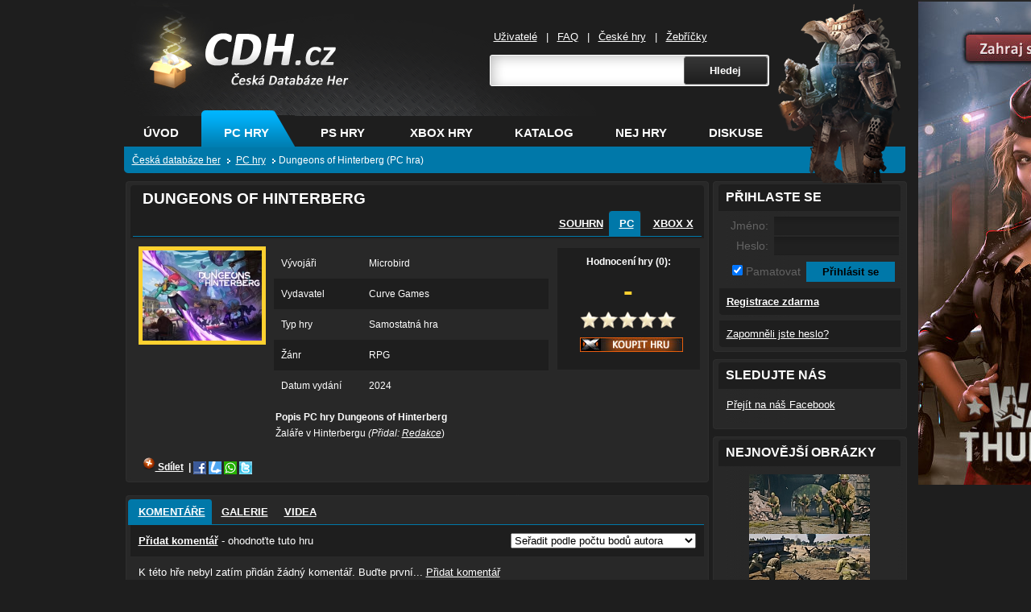

--- FILE ---
content_type: text/html; charset=windows-1250
request_url: https://www.cdh.cz/pc/Dungeons-of-Hinterberg-61901/
body_size: 5751
content:
	
	<!DOCTYPE html PUBLIC "-//W3C//DTD XHTML 1.0 Transitional//EN" "http://www.w3.org/TR/xhtml1/DTD/xhtml1-transitional.dtd">
<html xmlns="http://www.w3.org/1999/xhtml" lang="cs">
	<head>
		<meta http-equiv="Content-Type" content="text/html; charset=windows-1250" />
<meta http-equiv="Content-Language" content="cs" />
		<meta http-equiv="imagetoolbar" content="no" />
        <meta http-equiv="X-UA-Compatible" content="IE=8" />
        <script type="text/javascript" src="https://www.cdh.cz/scripts/scripty.js"></script>
		<script type="text/javascript" src="https://www.cdh.cz/scripts/jquery.js"></script>		
		<script type="text/javascript" src="https://www.cdh.cz/scripts/thickbox.js"></script>
        <script src="https://ssp.seznam.cz/static/js/ssp.js"></script>
		
	    <meta property="og:title" content="Dungeons of Hinterberg" />
    	<meta property="og:site_name" content="CDH.cz" />
	<meta property="og:image" content="https://www.cdh.cz/covers/61901.jpg"/>
		<link rel="image_src" href="https://www.cdh.cz/covers/61901.jpg" /><meta property="og:image" content="https://www.cdh.cz/galerie/61901-1.jpg"/><meta property="og:image" content="https://www.cdh.cz/galerie/61901-2.jpg"/><meta name="description" content="Žaláře v Hinterbergu" /><meta property="og:type" content="game" /><link rel="stylesheet" type="text/css" href="https://www.cdh.cz/source/jquery.fancybox.css?v=2.1.5" media="screen" />
			<script type="text/javascript" src="https://www.cdh.cz/scripts/jquery.mousewheel-3.0.6.pack.js"></script>
			<script type="text/javascript" src="https://www.cdh.cz/source/jquery.fancybox.js?v=2.1.5"></script>
		<script type="text/javascript">
	$(document).ready(function() {
		$(".fancybox").fancybox();
	});
</script><link rel="canonical" href="https://www.cdh.cz/pc/Dungeons-of-Hinterberg-61901/" />
			<link rel="stylesheet" href="https://www.cdh.cz/style/maincdhcz.css" type="text/css" media="screen, projection" />				
		<link rel="stylesheet" href="https://www.cdh.cz/style/thickbox.css" type="text/css" media="screen, projection" />
		<link rel="alternate"  href="https://www.cdh.cz/rss.php?typ=komentare" type="application/rss+xml" title="CDH.cz RSS - nejnovější komentáře" />
		<link rel="alternate"  href="https://www.cdh.cz/rss.php?typ=zmeny" type="application/rss+xml" title="CDH.cz RSS - poslední změny v profilech" />
		<link rel="shortcut icon" href="https://www.cdh.cz/img/favicon.ico" />
        <link rel="apple-touch-icon" href="https://www.cdh.cz/img/cdhfb.png">
        <link rel="search" type="application/opensearchdescription+xml" title="CDH.cz" href="https://www.cdh.cz/opensearch.xml" />
	<title>Dungeons of Hinterberg - PC hra | CDH.cz</title>
	    <!--[if lte IE 7]>
		<link rel="stylesheet" href="https://www.cdh.cz/style/lte-ie7.css" type="text/css" media="screen, projection" />
		<![endif]-->
    <style type="text/css">
    body,td,th {
	font-family: tahoma, "lucida grande ce", lucida, sans-serif;
}
    </style>
	</head>
	
	<body>
		
<!--/topbanner-->
				<div class="page" id="pc"> <!-- ps pc xbox -->
										
         <div class="character">
         			<a href="https://www.cdh.cz/pc/Titanfall-21537/"><img src="https://www.cdh.cz/img/characters/titanfall.png" alt="Titanfall" /></a>                    
         </div>
          
          <div class="header">
						<h1>
							<a href="https://www.cdh.cz/" title="Na úvodní stránku CDH.cz">CDH.cz - hry na PC, PS, XBOX - &#268;eská databáze her<span></span></a> </h1>

							<div class="search">
		
		          <ul class="user">
								<li>
								<a href="https://www.cdh.cz/uzivatele.php" title="Seznam uživatelu">U&#382;ivatelé</a>
								|</li>
								<li>
								<a href="https://www.cdh.cz/faq.php" title="Nápoveda">FAQ</a>
								|</li>
                                <li>
								<a href="https://www.cdh.cz/ceske-hry/" title="Hry na PC, Xbox, PS od ceských vývojáru">&#268;eské hry</a>
								|</li>
                                <li>
								<a href="https://www.cdh.cz/zebricky/" title="Top hry">&#381;eb&#345;í&#269;ky</a>
								</li>
								</ul>
							 <form action="https://www.cdh.cz/search.php" method="get" id="generator_form">        
              <table style="border-collapce: collapse">
              <tr>
              <td><input type="text" id="url" name="game" /></td>
		          <td><input type="submit" name="hledej" value="Hledej" class="tlacitko" /></td>
              </tr>
              </table>
              </form>
							</div>		
							<!--/search-->
							
							<div class="header_bottom">
							<ul class="topmenu">
								<li>
								<span><a href="https://www.cdh.cz/" title="Ceská databáze her">Úvod</a></span>
								</li>
								<li>
								<span class="sirsi aktivni"><a href="https://www.cdh.cz/pc/" title="Pocítacové hry">PC hry</a></span>
								</li>
								<li>
								<span class="sirsi "><a href="https://www.cdh.cz/ps/" title="Hry na Playstation">PS hry</a></span>
								</li>
								<li>
								<span><a href="https://www.cdh.cz/xbox/" title="Hry na Xbox">XBOX hry</a></span>
								</li>
								<li>
								<span ><a href="https://www.cdh.cz/katalog/" title="Katalog her">Katalog</a></span>
								</li>
								<li>
								<span><a href="https://www.cdh.cz/zebricky/" title="Nejlepší hry">Nej hry</a></span>
								</li>
								<li>
								<span><a href="https://www.cdh.cz/diskuze/" title="Herní diskuze o hrách">Diskuse</a></span>
								</li>
							</ul>
							
							<p class="location" itemscope itemtype="https://schema.org/BreadcrumbList">
									 
                  					<span itemprop="itemListElement" itemscope itemtype="http://schema.org/ListItem" style="display:inline"><a href="https://www.cdh.cz/" id="https://www.cdh.cz/" itemscope itemtype="https://schema.org/Thing" itemprop="item"><span itemprop="name">&#268;eská databáze her</span></a><meta itemprop="position" content="1"/></span>
									<span itemprop="itemListElement" itemscope itemtype="http://schema.org/ListItem" style="display:inline"><a href="https://www.cdh.cz/pc/" id="https://www.cdh.cz/pc/" itemscope itemtype="https://schema.org/Thing" itemprop="item"><span itemprop="name">PC hry</span></a><meta itemprop="position" content="2"/></span><span itemprop="itemListElement" itemscope itemtype="http://schema.org/ListItem" style="display:inline"><span itemscope itemtype="https://schema.org/Thing" itemprop="item"><span itemprop="name">Dungeons of Hinterberg (PC hra)</span></span><meta itemprop="position" content="3"/></span> 
  
								</p>

							
			       </div>
					   <!--/header_bottom-->
			</div>
			<!--/header-->
			<hr />	
					
<div class="main">
						<div class="left">

					  <div class="normal_top"></div>
					  <div class="normal">
					  
					  <div class="infohra" itemscope itemtype="https://schema.org/Game">
					  
					  <div class="corner_lefth">
            <div class="corner_righth">
            <h1 class="" itemprop="name">Dungeons of Hinterberg</h1>
            <div class="prepinani">
            	<ul class="normalmenu">
	            	
				<li><a href="https://www.cdh.cz/hra/Dungeons-of-Hinterberg-61902/">Souhrn</a></li><li><span class="aktivni_left"><span class="aktivni_right"><a href="#">PC</a> </span></span></li><li><a href="https://www.cdh.cz/xbox/Dungeons-of-Hinterberg-61902/">Xbox X</a> </li>				
				</ul>
            </div>
            </div>
					  </div>
					 <p>
					  <img src="https://www.cdh.cz/covers/61901.jpg" alt="Dungeons of Hinterberg" class="gold" />  
					  <div class="info">
					   <table>					  
					   <tr><td style="width: 32%;">Vývojáři</td><td>Microbird</td></tr><tr class="tr2"><td style="width: 32%;">Vydavatel</td><td>Curve Games</td></tr><tr><td style="width: 32%;">Typ hry</td><td>Samostatná hra</td></tr><tr class="tr2"><td style="width: 32%;">Žánr</td><td>RPG</td></tr><tr><td style="width: 32%;">Datum vydání</td><td>2024</td></tr>					   
					   </table>
					  </div>
					  <div class="rating" itemprop="aggregateRating" itemscope itemtype="https://schema.org/AggregateRating">
					  Hodnocení hry (0):					  <br />
					  <div>-</div>
					 <p>
					  <img src="https://www.cdh.cz/img/hvezdicka0.png" alt="Hvězdička" /><img src="https://www.cdh.cz/img/hvezdicka0.png" alt="Hvězdička" /><img src="https://www.cdh.cz/img/hvezdicka0.png" alt="Hvězdička" /><img src="https://www.cdh.cz/img/hvezdicka0.png" alt="Hvězdička" /><img src="https://www.cdh.cz/img/hvezdicka0.png" alt="Hvězdička" />					  <meta itemprop="ratingValue" content="-" />
                      <meta itemprop="bestRating" content="100%" />
                      <meta itemprop="worstRating" content="0%" />
                      <meta itemprop="ratingCount" content="0" />
                      <meta itemprop="url" content="https://www.cdh.cz/pc/Dungeons-of-Hinterberg-61901/" />
                      <meta itemprop="image" content="https://www.cdh.cz/covers/61901.jpg" />
                      </p>
                                  
					  
					  <br /><br /><p><a href="https://www.cdh.cz/klik/?web=https%3A%2F%2Fwww.xzone.cz%2Fproduct.php%3Fk%3D9282026%26a_aid%3Dczech" target="_blank" title="Tuto hru lze výhodně získat přes internet včetně výhod věrnostního programu"><img src="https://www.cdh.cz/img/xz.jpg" alt="Xzone" width="128" height="18"/></a></p>            </div>		
            			   	
					  <div class="popis2">
					  <strong>Popis PC hry Dungeons of Hinterberg</strong><br />
					  <div id="vice">Žaláře v Hinterbergu<em>  (Přidal: <a href="https://www.cdh.cz/uzivatele/Redakce-2469/" title="Redakce">Redakce</a></em>)</div><br />	  </div>
       
                 
       <div style="margin-left: 15px;">	
          				  	
				<script type='text/javascript' charset='utf-8' src='https://t.pridat.eu/tx.js'></script><a href="http://pridat.eu/zalozku/?u=https%3A%2F%2Fwww.cdh.cz%2Fpc%2FDungeons-of-Hinterberg-61901%2F&amp;t=Dungeons+of+Hinterberg&amp;l=cz" target="_blank" title="Založit a sdílet pomocí Pridat.eu" class="pe pe2"><span><img src="https://i.pridat.eu/pridat16x16.png" alt="Pridat.eu" width="16" height="16" style="border-width: 0px;" /> Sdílet</span></a>						              				 
			<div class="fanpage">	
                 </div>
					  
            </div>
       
					  </div>
					  <!--/obecny-->
					  </div>
					  <!--/normal-->
						<div class="normal_bottom"></div>			
						
						
                        
            
            <div class="normal_top"></div>
					  <div class="normal">
					  
					  <div class="obecny">
					  
					  	<ul class="normalmenu">
						<li><span class="aktivni_left"><span class="aktivni_right"><a href="#" title="Komentáře PC hry Dungeons of Hinterberg (1)">Komentáře</a></span></span></li><li><a href="https://www.cdh.cz/pc/Dungeons-of-Hinterberg-61901/galerie/" title="Galerie PC hry Dungeons of Hinterberg (3)">Galerie</a></li><li><a href="https://www.cdh.cz/pc/Dungeons-of-Hinterberg-61901/videa/" title="Videa PC hry Dungeons of Hinterberg (1)">Videa</a></li>												
							</ul>
					
					   <div class="ovladani">
<p style="float: left;">
<a href="https://www.cdh.cz/hra-profil/hodnotit.php?typ=komentovat&amp;ID=61901&amp;modal=true&amp;TB_iframe=true&amp;height=300&amp;width=500" class="thickbox">Přidat komentář</a> - ohodnoťte tuto hru
</p>
<p style="text-align: right;">
<select onchange="location.replace('./?'+this.value)">
	<option value='body' selected="selected">Seřadit podle počtu bodů autora </option>
	<option value='procenta' >Seřadit podle hodnocení </option>
	<option value='datum' >Seřadit od nejnovějších po nejstarší </option>
	<option value='abeceda' >Seřadit autory podle abecedy </option>
</select>
</p>
</div>

<p>K této hře nebyl zatím přidán žádný komentář. Buďte první... <a href="https://www.cdh.cz//hra-profil/hodnotit.php?typ=komentovat&amp;ID=61901&amp;modal=true&amp;TB_iframe=true&amp;height=300&amp;width=500" class="thickbox">Přidat komentář</a></p><a href="https://www.cdh.cz/registrace.php">Registrujte se</a> zdarma pro možnost přidání komentáře a získání dalších výhod.<br /><br /><br /><br />
                       <ul class="normalmenu">
						<li><span class="neaktivni"><a href="https://www.cdh.cz/pc/Dungeons-of-Hinterberg-61901/galerie/">Obrázky hry Dungeons of Hinterberg</a></span></li>												
							</ul><p style="text-align: center;"><a class="fancybox" href="https://www.cdh.cz/galerie/61901-1.jpg" rel="group" title="Screen ze hry Dungeons of Hinterberg"><img src="https://www.cdh.cz/galerie/6/Small-61901-1.jpg" alt="Screen ze hry Dungeons of Hinterberg" width="400" /></a><br /><br /><a class="fancybox" href="https://www.cdh.cz/galerie/61901-2.jpg" rel="group" title="Screen ze hry Dungeons of Hinterberg"><img src="https://www.cdh.cz/galerie/6/Small-61901-2.jpg" alt="Screen ze hry Dungeons of Hinterberg" width="400" /></a><br /><br /><a class="fancybox" href="https://www.cdh.cz/galerie/61901-3.jpg" rel="group" title="Screen ze hry Dungeons of Hinterberg"><img src="https://www.cdh.cz/galerie/6/Small-61901-3.jpg" alt="Screen ze hry Dungeons of Hinterberg" width="400" /></a><br /></p><p style="text-align: center; margin-bottom: 5px;"><a href="https://www.cdh.cz/pc/Dungeons-of-Hinterberg-61901/galerie/">Další obrázky hry Dungeons of Hinterberg</a></p><br /><br /><br /><br />
                       <ul class="normalmenu">
						<li><span class="neaktivni"><a href="https://www.cdh.cz/pc/Dungeons-of-Hinterberg-61901/videa/">Video hry Dungeons of Hinterberg</a></span></li>												
							</ul><h2>Announce Accolades Trailer</h2><p style="text-align: center; margin-bottom: 5px;"><video width="560" height="315" controls="controls"><source src="https://cdn.akamai.steamstatic.com/steam/apps/256965139/movie480_vp9.webm" type="video/webm" />Announce Accolades Trailer</video></p><p style="text-align: center; margin-bottom: 5px;"><a href="https://www.cdh.cz/pc/Dungeons-of-Hinterberg-61901/videa/">Další videa hry Dungeons of Hinterberg</a></p>				 

  
            <br /><br />
            
            
					  </div>
					  <!--/obecny-->
					  </div>
					  <!--/normal-->
						<div class="normal_bottom"></div>
<div id="ssp-zone-265693"></div>
<script>
sssp.getAds([
{
	"zoneId": 265693,			
	"id": "ssp-zone-265693",	
	"width": 728,	
	"height": 90	
}
]);
</script><div class="normal_top"></div>
					  <div class="normal">
					  
					  <div class="odkazhry">
					  
					  <div class="corner_left">
            <div class="corner_right">
            <h2 class="">HODNOCENÍ HRY Dungeons of Hinterberg PRO VÁŠ WEB</h2>
            </div>
            </div><br />
            <p><img src="https://www.cdh.cz/api.php?hra=Dungeons+of+Hinterberg&amp;platforma=pc" alt="CDH.cz" width="160" height="31" align="left" style="padding-right:4px" title="Hodnocení hry Dungeons of Hinterberg" /> </p><br /><br /><br /><p>
              <em>&lt;a href=&quot;https://www.cdh.cz/pc/Dungeons-of-Hinterberg-61901/&quot; title=&quot;Hodnocení hry Dungeons of Hinterberg&quot;&gt;&lt;img src=&quot;https://www.cdh.cz/api.php?hra=Dungeons+of+Hinterberg&amp;amp;platforma=pc&quot; alt=&quot;Dungeons of Hinterberg&quot; width=&quot;160&quot; height=&quot;31&quot;&gt;&lt;/a&gt;</em></p>
            </div>
        </div>				
					</div>
					<!--/left-->
          
          <br class="cleaner" />
						
					<div class="right">
					
					  <div class="right_top"></div>
					  <div class="right_mid" style=" padding-bottom:0px;">
					  
					  <div class="postrani">
					  
					  <div class="corner_left">
            <div class="corner_right">
                        
            <h2 class="">Přihlaste se</h2>
            </div>
            </div>			  
		
			<form action="https://www.cdh.cz/login.control.php" method="post" id="generator_form"  enctype="multipart/form-data">
	            <table class="prihlaseni">
		            <tr><td style="width: 60px; text-align: right;">Jméno: </td><td><input type="text" name="jmeno" /></td></tr>
		            <tr><td style="width: 60px; text-align: right;">Heslo: </td><td><input type="password" name="heslo" /></td></tr>
	            </table> 
	            
	            <table> 
	            <tr>
		            <td style="width: 100px; text-align: right; color: #636363; font-size: 120%;">
		            	<input type="checkbox" name="trvale" checked="checked" /> Pamatovat
	              </td>
		            <td>
				        <input type="submit" value="Přihlásit se" class="prihlasit" />
				    </td>
			    </tr>
	        	</table>
            </form>
					  
					  
					  <div class="novy_ucet">
					  <a href="https://www.cdh.cz/registrace.php"><b>Registrace zdarma</b></a>
					  </div>
                      <div class="novy_ucet">
					  <a href="https://www.cdh.cz/zapomenute.php">Zapomněli jste heslo?</a>
					  </div>
				
			  
					  </div>
					  <!--/postrani-->
					  </div>
						<div class="right_bottom"></div>
	
		

<div class="right_top"></div>
            
					  <div class="right_mid">
					  
					  <div class="postrani">
					  
					  <div class="corner_left">
            <div class="corner_right">
            <h2 class="">Sledujte nás</h2>
            </div>
            </div>
					  
					  <p>
					<a href="https://www.facebook.com/CDH.cz.Ceska.databaze.her/">Přejít na náš Facebook</a>
					  </p>
					  </div>
					  <!--/postrani-->
					  </div>
            
					  
						<div class="right_bottom"></div>
						
						<div class="right_top"></div>
					  <div class="right_mid">
					  
					  <div class="postrani">
					  
					  <div class="corner_left">
            <div class="corner_right">
            <h2 class="">Nejnovější obrázky</h2>
            </div>
            </div>
					  
					  <p align="center">
					  <a href="https://www.cdh.cz/pc/Enlisted-57941/galerie/"><img src="https://www.cdh.cz/galerie/thumbs/thumb-57941-13.jpg" alt="Enlisted" /></a><br/><a href="https://www.cdh.cz/pc/Enlisted-57941/galerie/"><img src="https://www.cdh.cz/galerie/thumbs/thumb-57941-14.jpg" alt="Enlisted" /></a><br/><a href="https://www.cdh.cz/pc/Enlisted-57941/galerie/"><img src="https://www.cdh.cz/galerie/thumbs/thumb-57941-11.jpg" alt="Enlisted" /></a><br/><a href="https://www.cdh.cz/pc/Enlisted-57941/galerie/"><img src="https://www.cdh.cz/galerie/thumbs/thumb-57941-12.jpg" alt="Enlisted" /></a><br/><a href="https://www.cdh.cz/pc/Cuisine-Royale-51348/galerie/"><img src="https://www.cdh.cz/galerie/thumbs/thumb-51348-13.jpg" alt="Cuisine Royale" /></a><br/>					  
					  </p>
					  
					  </div>
					  <!--/postrani-->
					  </div>
						<div class="right_bottom"></div>	
						
						
						<div class="right_top"></div>
					  <div class="right_mid">
					  
					  <div class="postrani">
					  
					  <div class="corner_left">
            <div class="corner_right">
            <h2 class="">Anketa</h2>
            </div>
            </div>
            <div id="anketa">
			<p><strong>Plánujete pořízení nové konzole? </strong><br /><br /><a href="#anketa" onclick="javascript:rozbal('https://www.cdh.cz/includes/anketa.ajax.php?hlas=77&amp;id=20', 'anketa');">Ano, PlayStation 5</a></p><div class="anketa" style="width:32pt;"></div><div class="anketainfo" style="margin-left: 32pt;">32 %</div><p><a href="#anketa" onclick="javascript:rozbal('https://www.cdh.cz/includes/anketa.ajax.php?hlas=78&amp;id=20', 'anketa');">Ano, Xbox Series X</a></p><div class="anketa" style="width:21pt;"></div><div class="anketainfo" style="margin-left: 21pt;">21 %</div><p><a href="#anketa" onclick="javascript:rozbal('https://www.cdh.cz/includes/anketa.ajax.php?hlas=79&amp;id=20', 'anketa');">Ano, Nintendo Switch</a></p><div class="anketa" style="width:11pt;"></div><div class="anketainfo" style="margin-left: 11pt;">11 %</div><p><a href="#anketa" onclick="javascript:rozbal('https://www.cdh.cz/includes/anketa.ajax.php?hlas=80&amp;id=20', 'anketa');">Ne, vystačím si s PC</a></p><div class="anketa" style="width:20pt;"></div><div class="anketainfo" style="margin-left: 20pt;">20 %</div><p><a href="#anketa" onclick="javascript:rozbal('https://www.cdh.cz/includes/anketa.ajax.php?hlas=81&amp;id=20', 'anketa');">Ne, hraji na mobilu</a></p><div class="anketa" style="width:16pt;"></div><div class="anketainfo" style="margin-left: 16pt;">16 %</div><p>Celkem hlasů: 5358</p>	
									</div>
            </div>
                      
					  <!--/postrani-->
					  </div>
						<div class="right_bottom"></div>
					

						</div>
          
					</div>
					<!--/main-->
	
				</div>
				<!--/page-->
					
					<hr />
					<div class="footer">
	<div class="footer_innner">
		Rychlá navigace: <a href="https://www.cdh.cz/"  title="Databáze her">Hry</a> | <a href="https://www.cdh.cz/pc/" title="Hry na počítač">Hry na PC</a> | <a href="https://www.cdh.cz/nintendo/" title="Hry na Nintendo">Nintendo</a> | <a href="https://www.cdh.cz/android/" title="Hry na Android">Android</a> | <a href="https://www.cdh.cz/ios/" title="Hry na Apple iOS">iOS</a> | 
    <a href="https://www.cdh.cz/webmaster.php">API pro webmastery a partneři</a>, <a href="https://www.cdh.cz/ochrana-udaju.php">ochrana údajů</a>.<br />
    <a href="https://www.cdh.cz/plne-hry-zdarma/">Plné hry zdarma</a> v <a href="https://www.cdh.cz/hry-v-cestine/">češtině</a>: <a href="https://www.cdh.cz/pc/War-Thunder-15868/">Warthunder</a>, hodnocení a recenze hry <a href="https://www.cdh.cz/pc/Minecraft-15268/">Minecraft</a> | <a href="https://mehry.cz/">Online hry zdarma</a> | <a href="https://mehry.cz/game/forge-of-empires" title="Forge of Empires">Empire</a>
        <div style="float: right; position: relative; left: 40px; width: 250px">
        © 2008 - 2026 CDH.cz<br />
		Česká databáze her<br />
		Provozuje <a href="http://www.webcesky.cz/" title="Internetová reklama">WebČesky.cz</a> a <a href="http://www.czin.eu/" title="Česká domovská stránka">CZIN.eu</a><script language="JavaScript" type="text/javascript">
<!--
document.write ('<img src="https://toplist.cz/dot.asp?id=777195&http='+escape(document.referrer)+'&wi='+escape(window.screen.width)+'&he='+escape(window.screen.height)+'&cd='+escape(window.screen.colorDepth)+'&t='+escape(document.title)+'" width="1" height="1" border=0 />');
//--></script>
<noscript>
<img src="https://toplist.cz/dot.asp?id=777195" border="0" width="1" height="1" alt="toplist" />
</noscript><img 
src="https://toplist.cz/dot.asp?id=1447884" border="0" alt="TOPlist" width="1" height="1" /><br />
        </div>         
    </div>	
</div>
<script async src="https://pagead2.googlesyndication.com/pagead/js/adsbygoogle.js?client=ca-pub-0974499154601039"
     crossorigin="anonymous"></script>
<div class="siteSkins">
<div class="leftSkin">
<div id="ssp-zone-265579"></div>
<script>
sssp.getAds([
{
	"zoneId": 265579,			
	"id": "ssp-zone-265579",	
	"width": 300,	
	"height": 600	
}
]);
</script>
</div>
</div>
<div style="width:0; height:0; margin:0 auto; position:fixed; top:0; left:50%;">
<div class="rightSkin">
<a href="https://www.cdh.cz/pc/War-Thunder-15868/" target="_blank"><img src="https://www.cdh.cz/img/war-thunder-big.jpg" alt="Warthunder" width="300" height="600" /></a>
</div>
</div>
                    
	</body>
</html>


--- FILE ---
content_type: text/html; charset=utf-8
request_url: https://www.google.com/recaptcha/api2/aframe
body_size: 269
content:
<!DOCTYPE HTML><html><head><meta http-equiv="content-type" content="text/html; charset=UTF-8"></head><body><script nonce="WYHISOoXrqwXkDirI8NM2w">/** Anti-fraud and anti-abuse applications only. See google.com/recaptcha */ try{var clients={'sodar':'https://pagead2.googlesyndication.com/pagead/sodar?'};window.addEventListener("message",function(a){try{if(a.source===window.parent){var b=JSON.parse(a.data);var c=clients[b['id']];if(c){var d=document.createElement('img');d.src=c+b['params']+'&rc='+(localStorage.getItem("rc::a")?sessionStorage.getItem("rc::b"):"");window.document.body.appendChild(d);sessionStorage.setItem("rc::e",parseInt(sessionStorage.getItem("rc::e")||0)+1);localStorage.setItem("rc::h",'1769586431329');}}}catch(b){}});window.parent.postMessage("_grecaptcha_ready", "*");}catch(b){}</script></body></html>

--- FILE ---
content_type: text/css
request_url: https://www.cdh.cz/style/maincdhcz.css
body_size: 3894
content:
@charset "windows-1250";body{font-family:tahoma,'lucida grande ce',lucida,sans-serif;font-size:small;color:#fff;background:#1e1e1e}img{border:none}.invisible,hr{display:none}h4{font-size:13px;margin-top:-7px}table{line-height:15pt}.reklama{height:auto;width:468px;margin:auto;padding:8px}.reklama_postranni{height:auto;width:100%;margin:auto;padding:2px;text-align:center}a:hover{color:#FFC}#topbanner{background:#333 url(../img/topbanner_bg.png) repeat-x left bottom}.topbanner_inner{position:relative;width:940px;margin:0 auto}.topbanner_close{position:absolute;left:950px;top:80px;padding-left:16px;text-decoration:none;font-weight:700;background:url(../img/topbanner_close.gif) no-repeat 0 .3em}.topbanner_close:hover{text-decoration:underline;color:#fff}.page{width:973px;font-size:92.3%;margin:0 auto}.header{width:100%;background:url(../img/header.png) 17px 25px no-repeat}.search{margin-left:452px;padding-top:25px}.search .tlacitko{background:url(../img/search.png) no-repeat;margin-left:-5px;width:108px;height:39px;border:none;cursor:pointer;font-weight:700;color:#fff}.search .tlacitko:hover{background:url(../img/search-hover.png) no-repeat}.search #url{background:#fff url(../img/input.png) no-repeat;width:222px;height:19px;font-size:17px;border:none;padding:10px}.search2{margin-left:20px;padding-top:5px}.search2 .tlacitko{background:url(../img/search.png) no-repeat;margin-left:-5px;width:108px;height:39px;border:none;cursor:pointer;font-weight:700;color:#fff}.search2 .tlacitko:hover{background:url(../img/search-hover.png) no-repeat}.search2 #url{background:#fff url(../img/input.png) no-repeat;width:222px;height:19px;font-size:17px;border:none;padding:10px}.user{font-size:110%;color:#fff;margin-left:0px;padding:13px 0}.user a{padding:0 7px}.character{position:absolute;margin-left:810px;margin-top:5px}.header_bottom{width:970px;margin-top:31px}.topmenu{padding-top:16px;padding-bottom:13px;font-weight:700;text-transform:uppercase;font-size:125%;color:#fff}.topmenu a{text-decoration:none;padding:0 24px}.sirsi{text-decoration:none;padding:0 4px}.main{width:100%;padding-bottom:30px}.left{float:left;width:726px;overflow:hidden}*> .left{width:730px}.right{width:243px;overflow:hidden;margin-top:-7px}.aktivni,.aktivni2{padding-top:19px;padding-bottom:19px;padding-right:8px}#uvod .aktivni a:hover,#uvod .aktivni2 a:hover,#pc .aktivni a:hover,#ps .aktivni a:hover,#nintendo .aktivni a:hover,#sega .aktivni a:hover,#atari .aktivni a:hover,#konzole .aktivni a:hover,#android .aktivni a:hover,#ios .aktivni a:hover,#wp .aktivni a:hover,#macos .aktivni a:hover,#xbox .aktivni a:hover{color:#FFF}#uvod .location,#pc .location,#ps .location,#nintendo .location,#sega .location,#atari .location,#konzole .location,#android .location,#macos .location,#ios .location,#wp .location,#xbox .location{margin-top:-4px;padding:10px}#uvod .aktivni{background:url(../img/menu_uvod.png) no-repeat}#uvod .aktivni2{background:url(../img/menu_uvod2.png) no-repeat}#uvod .location{background:#636363 url(../img/location_uvod.png) no-repeat bottom}#pc .aktivni{background:url(../img/menu_pc.png) 0 -1px no-repeat}#pc .location{background:#0078a9 url(../img/location_pc.png) no-repeat bottom}#pc a:hover{color:#0078a9}#ps .aktivni{background:url(../img/menu_ps.png) no-repeat}#ps .location{background:#ca0d0b url(../img/location_ps.png) no-repeat bottom}#ps a:hover{color:#ca0d0b}#nintendo .aktivni{background:url(../img/menu_ps.png) no-repeat}#nintendo .location{background:#ca0bc8 url(../img/location_nintendo.png) no-repeat bottom}#nintendo a:hover{color:#ca0bc8}#sega .aktivni{background:url(../img/menu_ps.png) no-repeat}#sega .location{background:#f39c23 url(../img/location_sega.png) no-repeat bottom}#sega a:hover{color:#f39c23}#atari .aktivni{background:url(../img/menu_ps.png) no-repeat}#atari .location{background:#bb850a url(../img/location_atari.png) no-repeat bottom}#atari a:hover{color:#bb850a}#konzole .aktivni{background:url(../img/menu_ps.png) no-repeat}#konzole .location{background:#0abba2 url(../img/location_konzole.png) no-repeat bottom}#konzole a:hover{color:#0abba2}#android .aktivni{background:url(../img/menu_ps.png) no-repeat}#android .location{background:#bcf439 url(../img/location_android.png) no-repeat bottom}#android a:hover{color:#bcf439}#ios .aktivni{background:url(../img/menu_ps.png) no-repeat}#ios .location{background:#a926f3 url(../img/location_ios.png) no-repeat bottom}#ios a:hover{color:#a926f3}#wp .aktivni{background:url(../img/menu_ps.png) no-repeat}#wp .location{background:#00adef url(../img/location_wp.png) no-repeat bottom}#wp a:hover{color:#00adef}#macos .aktivni{background:url(../img/menu_ps.png) no-repeat}#macos .location{background:#a926f3 url(../img/location_macos.png) no-repeat bottom}#macos a:hover{color:#a926f3}#xbox .aktivni{background:url(../img/menu_xbox.png) no-repeat}#xbox .location{background:green url(../img/location_xbox.png) no-repeat bottom}#xbox a:hover{color:green}.herni-platformy{padding:8px 0 8px 8px}.location{color:#fff;height:14px;padding:5px 0 0}.location a{padding-right:12px;margin-right:4px;color:#fff;background:url(../img/bullet07.gif) no-repeat right .45em}.main h1,h2{font-size:135%;text-transform:uppercase;font-weight:700;color:#fff;background-color:#1e1e1e;padding:6px 0 6px 6px}.infohra h1{font-size:155%;text-transform:uppercase;font-weight:700;color:#fff;background-color:#1e1e1e;padding:6px 0 6px 12px}h3{font-size:131.6%;background:url(../img/bullet03.gif) no-repeat left center;margin-left:10px;padding:10px 0 10px 13px}.odeslat{font-weight:700;padding:6px}.normal input{padding:4px}.news_top{background:url(../img/news_box_top.png) no-repeat left top;width:726px;height:6px;margin-top:8px}.news{background:url(../img/news_box_mid.png) repeat;padding-left:7px;padding-bottom:5px;width:718px;min-height:210px}.news_bottom{background:url(../img/news_box_bottom.png) no-repeat left top;height:12px;width:726px}.normal_top{background:url(../img/normal_top.png) no-repeat left top;width:726px;height:6px;margin-top:8px}.normal{background:url(../img/normal_mid.png) repeat;padding-left:8px;padding-bottom:5px;width:718px}.normal_bottom{background:url(../img/normal_bottom.png) no-repeat left top;height:12px;width:726px}.right_top{background:url(../img/right_top.png) no-repeat left top;width:243px;height:6px}.right_mid{background:url(../img/right_mid.png) repeat;padding-left:8px;padding-bottom:5px;width:243px}.right_bottom{background:url(../img/right_bottom.png) no-repeat left top;height:12px;width:243px}.right_top,.normal_top,.news_top{margin-bottom:-8px}*> .right_top,.normal_top,.news_top{margin-bottom:0}.corner_left{background:#1e1e1e url(../img/corner_left.png) no-repeat;padding-left:3px;height:33px}.corner_lefth{background:#1e1e1e url(../img/corner_left.png) no-repeat;padding-left:3px;height:66px}.corner_right{background:#1e1e1e url(../img/corner_right.png) no-repeat right;padding-right:3px;height:33px}.corner_righth{background:#1e1e1e url(../img/corner_right.png) no-repeat right top;padding-right:3px;height:66px}.aktualita{width:461px;margin-bottom:15px;min-height:200px}.tophry{height:328px;width:712px}.onlinehry{height:120px;width:712px}.nejhry{height:100px;width:712px}.nejhra a{padding-right:12px}.odkazhry{width:712px}.obecny{width:712px}.infohra{width:712px;min-height:300px}.postrani{width:226px}.ocekavane{position:absolute;top:1000px;margin-left:475px;width:230px;padding-left:7px;padding-right:7px}.foto{margin-top:5px;margin-bottom:5px}.info_pruhledne{background:url(../img/pruhledne.png) repeat;width:441px;position:relative;margin-top:-96px;font-size:125%;padding:10px}.ocekavane table{border-collapse:collapse;width:230px;line-height:13pt}.ocekavane .tr2{background-color:#242424}.jedna div{padding-left:8px;padding-bottom:5px;font-size:120%;font-weight:700;width:39px;margin-bottom:10px}.jedna{width:150px;float:right;margin-right:-12px;font-size:96%;margin-left:0;margin-top:10px}.postrani span{color:#696969;font-size:110%;line-height:15pt}.anketa{height:7px;margin-top:-5px;margin-left:10px;background-color:#636363}.anketainfo{font-size:90%;margin-top:-10px;padding-left:20px}.normalmenu{padding-top:8px;padding-bottom:9px;font-weight:700;text-transform:uppercase;font-size:110%;color:#fff;background:url(../img/aktivni_line.png) repeat-x bottom}.normalmenu .neni{font-weight:400}.normalmenu .neni a{text-decoration:none}.prepinani .normalmenu{margin-top:-2px;text-align:right}.bodyhrac{margin-top:-33px;text-align:right}#pc .normalmenu{background:url(../img/aktivni_line_pc.png) repeat-x bottom}#ps .normalmenu{background:url(../img/aktivni_line_ps.png) repeat-x bottom}#nintendo .normalmenu{background:url(../img/aktivni_line_nintendo.png) repeat-x bottom}#sega .normalmenu{background:url(../img/aktivni_line_sega.png) repeat-x bottom}#atari .normalmenu{background:url(../img/aktivni_line_atari.png) repeat-x bottom}#konzole .normalmenu{background:url(../img/aktivni_line_konzole.png) repeat-x bottom}#android .normalmenu{background:url(../img/aktivni_line_android.png) repeat-x bottom}#ios .normalmenu{background:url(../img/aktivni_line_ios.png) repeat-x bottom}#wp .normalmenu{background:url(../img/aktivni_line_wp.png) repeat-x bottom}#macos .normalmenu{background:url(../img/aktivni_line_macos.png) repeat-x bottom}#xbox .normalmenu{background:url(../img/aktivni_line_xbox.png) repeat-x bottom}.normalmenu li{display:inline;margin-left:10px;margin-right:10px}.aktivni_left{background:url(../img/aktivni_left.png) no-repeat;margin-left:-13px;margin-right:-13px;padding:9px 4px}.aktivni_left a{padding:8px 9px}#uvod .aktivni_left a{background-color:#636363}.aktivni_right a{background:url(../img/aktivni_right.png) no-repeat right}#pc .aktivni_left{background:url(../img/aktivni_left_pc.png) 0 1px no-repeat}#pc .aktivni_right a{background:url(../img/aktivni_right_pc.png) no-repeat right}#ps .aktivni_left{background:url(../img/aktivni_left_ps.png) 0 1px no-repeat}#ps .aktivni_right a{background:url(../img/aktivni_right_ps.png) no-repeat right}#nintendo .aktivni_left{background:url(../img/aktivni_left_nintendo.png) 0 1px no-repeat}#nintendo .aktivni_right a{background:url(../img/aktivni_right_nintendo.png) no-repeat right}#sega .aktivni_left{background:url(../img/aktivni_left_sega.png) 0 1px no-repeat}#sega .aktivni_right a{background:url(../img/aktivni_right_sega.png) no-repeat right}#atari .aktivni_left{background:url(../img/aktivni_left_atari.png) 0 1px no-repeat}#atari .aktivni_right a{background:url(../img/aktivni_right_atari.png) no-repeat right}#konzole .aktivni_left{background:url(../img/aktivni_left_konzole.png) 0 1px no-repeat}#konzole .aktivni_right a{background:url(../img/aktivni_right_konzole.png) no-repeat right}#android .aktivni_left{background:url(../img/aktivni_left_android.png) 0 1px no-repeat}#android .aktivni_right a{background:url(../img/aktivni_right_android.png) no-repeat right}#ios .aktivni_left{background:url(../img/aktivni_left_ios.png) 0 1px no-repeat}#ios .aktivni_right a{background:url(../img/aktivni_right_ios.png) no-repeat right}#wp .aktivni_left{background:url(../img/aktivni_left_wp.png) 0 1px no-repeat}#wp .aktivni_right a{background:url(../img/aktivni_right_wp.png) no-repeat right}#macos .aktivni_left{background:url(../img/aktivni_left_macos.png) 0 1px no-repeat}#macos .aktivni_right a{background:url(../img/aktivni_right_macos.png) no-repeat right}#xbox .aktivni_left{background:url(../img/aktivni_left_xbox.png) 0 1px no-repeat}#xbox .aktivni_right a{background:url(../img/aktivni_right_xbox.png) no-repeat right}.normal table{border-collapse:collapse;width:712px;margin-top:-8px}.prihlaseni{font-size:120%;width:712px;margin-top:5px;margin-bottom:4px}.prihlaseni td{color:#636363}.prihlaseni input{background:#212121 url(../img/input_right.png) repeat-x;width:151px;height:19px;border:none;margin-left:5px;color:#fff;padding:2px}.prihlasit{background:#636363;width:110px;cursor:pointer;border:none;margin-left:5px;color:#000;font-weight:700;padding:5px}.prihlasit:hover{background:#ababab}#pc .prihlasit{background:#0078a9}#pc .prihlasit:hover{background:#00a2e4}#ps .prihlasit{background:#ca0d0b}#ps .prihlasit:hover{background:#e93836}#nintendo .prihlasit{background:#ca0bc8}#nintendo .prihlasit:hover{background:#ca0bc8}#sega .prihlasit{background:#f39c23}#sega .prihlasit:hover{background:#f39c23}#atari .prihlasit{background:#bb850a}#atari .prihlasit:hover{background:#bb850a}#konzole .prihlasit{background:#0abba2}#konzole .prihlasit:hover{background:#0abba2}#android .prihlasit{background:#bcf439}#android .prihlasit:hover{background:#bcf439}#ios .prihlasit{background:#a926f3}#ios .prihlasit:hover{background:#a926f3}#wp .prihlasit{background:#00adef}#wp .prihlasit:hover{background:#00adef}#macos .prihlasit{background:#a926f3}#macos .prihlasit:hover{background:#a926f3}#xbox .prihlasit{background:green}#xbox .prihlasit:hover{background:#18a718}.novy_ucet{margin-top:5px;background:url(../img/novy_ucet.png) no-repeat;font-size:110%;padding:10px}.gold{border:5px solid #fed130;float:left;margin-right:10px}.info{min-height:135px}.info table{width:341px}.hodnoceni_top{width:177px;background:#1e1e1e;margin-left:530px;margin-top:-140px;text-align:center;font-weight:700;padding-top:10px;padding-bottom:22px}.hodnotit{font-size:120%}.popis{margin-left:180px;margin-top:10px;line-height:15pt;width:340px}.popis2{margin-left:180px;margin-top:10px;line-height:15pt}.dark{background:#1e1e1e;padding:15px}.vyvojari{border:1px solid #000;float:left;margin-right:10px;max-width:240px}.popis_vyvojari{margin-top:5px;margin-left:225px;line-height:15pt}.razeni{position:relative;top:-23px;margin-left:472px}.hra_mala{float:left;margin-right:20px;border:2px solid #fed130}.icon{float:left;margin-right:20px}.moje_seznamy{font-weight:700;line-height:20px}.moje_seznamy a{padding-left:12px;margin-lefft:4px;background:url(../img/bullet07.gif) no-repeat left .45em}.email_www a{font-weight:700;padding-right:10px;padding-left:10px}.ctverecek{text-align:center;width:50px}.hledani td{border:4px #000 solid;font-size:110%;font-weight:700}.hledani span{color:gray}.ovladani{background:#1e1e1e}.ovladani form{border-top:1px solid #636363;padding:10px 10px 0}.ovladani input{padding:0 5px}.hlavickatable img{margin-left:6px}.hlavickatable{font-weight:700;background:#636363}.aktivniradek tr:hover{background:#aa8d53}.aktivniradek a{display:block}.listing_bottom{padding:25px 0}.listing_bottom p{float:left;padding-top:5px}.listing_bottom a{float:right;margin-left:5px}.listing_bottom a.page_number{width:30px;height:25px;line-height:25px;overflow:hidden;text-align:center;text-decoration:none;font-weight:700;font-size:14px;background:url(../img/pagination.png) no-repeat left top}.listing_bottom a.thispage{cursor:text;color:#fff;background:url(../img/pagination.png) no-repeat right top}.listing_bottom span{float:right;margin-left:7px;padding:5px 6px 0 0}.footer{background-color:#282828;border-top:1px solid #2e2e2e;clear:left}.footer_innner{width:950px;height:80px;margin:auto;padding:20px}.seznam table{margin-top:10px}.seznam th{background:#636363;padding:9px 0 10px 10px}.seznam .th1{width:386px;text-align:left;font-size:117%}.seznam .td1{width:320px;font-weight:700}.seznam .td2,.th2{width:60px;text-align:right;font-weight:700}.seznam .td3{text-align:center}.seznam tr{border-bottom:1px solid #636363}.lista{background:#636363;padding:6px 15px}.ico-facebook{padding-left:19px;background:url(https://www.cdh.cz/img/icony/ico-facebook.gif) 0 50% no-repeat}.postrani ul li{padding-left:15px;background:url(../img/bullet07.gif) no-repeat left center}.postrani li{list-style-type:none;padding:10px}a,.listing_bottom a:hover{color:#fff}.header h1,.header h2{position:relative;float:left;width:285px;height:119px;font-size:26px;overflow:hidden}.header h1 a,.header h2 a{display:block;width:285px;height:119px;padding-top:50px;text-decoration:none;text-align:center;cursor:pointer;color:#196596}.header h1 a:hover,.header h2 a:hover,.topmenu a:hover{text-decoration:underline}.header h1 span,.header h2 span{position:absolute;display:block;left:0;top:0;width:285px;height:119px;background:url(../img/logo.png) no-repeat left top}.user li,.topmenu li{display:inline}#uvod .location a:hover,#pc .location a:hover,#ps .location a:hover,#nintendo .location a:hover,#sega .location a:hover,#atari .location a:hover,#konzole .location a:hover,#android .location a:hover,#macos .location a:hover,#ios .location a:hover,#wp .location a:hover,#xbox .location a:hover,.aktivni_left a:hover,#pc .aktivni_left a:hover,#ps .aktivni_left a:hover,#nintendo .aktivni_left a:hover,#sega .aktivni_left a:hover,#atari .aktivni_left a:hover,#konzole .aktivni_left a:hover,#android .aktivni_left a:hover,#ios .aktivni_left a:hover,#wp .aktivni_left a:hover,#macos .aktivni_left a:hover,#xbox .aktivni_left a:hover,.hlavickatable a:hover,.aktivniradek a:hover,.lista a:hover{color:#fff;text-decoration:none}.nejhra,.info td{padding:5px}.info_pruhledne a,.ocekavane span,.normal span,.ovladani a{font-weight:700}.ocekavane td,.normal td{padding:9px}.obecny p,.ocekavane p,.postrani p,.infohra p{font-size:110%;line-height:15pt;padding:10px}#pc .anketa,#pc .aktivni_left a{background-color:#0078a9}#ps .anketa,#ps .aktivni_left a{background-color:#ca0d0b}#nintendo .anketa,#nintendo .aktivni_left a{background-color:#ca0bc8}#sega .anketa,#sega .aktivni_left a{background-color:#f39c23}#atari .anketa,#atari .aktivni_left a{background-color:#bb850a}#konzole .anketa,#konzole .aktivni_left a{background-color:#0abba2}#android .anketa,#android .aktivni_left a{background-color:#bcf439}#ios .anketa,#ios .aktivni_left a{background-color:#a926f3}#wp .anketa,#wp .aktivni_left a{background-color:#00adef}#macos .anketa,#macos .aktivni_left a{background-color:#a926f3}#xbox .anketa,#xbox .aktivni_left a{background-color:green}.normal .tr2,.news .tr2{background-color:#1e1e1e}.hodnoceni_top p,.hodnoceni p,.rating p{margin-top:-15px;margin-left:18px}.hodnoceni_top div,.hodnoceni div,.rating div{font-size:290%;color:#fed130;padding:10px 0}.hodnoceni_top img,.hodnoceni img,.rating img{float:left}.hodnoceni{background:none repeat scroll 0 0 #1E1E1E;font-weight:700;margin-left:530px;padding-bottom:22px;padding-top:10px;position:absolute;text-align:center;top:275px;width:177px}.rating{background:none repeat scroll 0 0 #1E1E1E;font-weight:700;margin-left:530px;padding-bottom:22px;padding-top:10px;position:absolute;text-align:center;top:308px;width:177px}.siteSkins{width:0; height:0; margin:0 auto; position:absolute; top:0; left:50%;}.followgame{color:#F90}.followgame a:hover{text-decoration:none}.fanpage{font-weight: bold;float:right}.fanpage a{color:#F90}.fanpage a:hover{text-decoration:none}.licence a{color:#F90}.leftSkin{background:#262626; padding:2px 0 0; position:absolute; top:0; left:-800px; z-index:1;}.rightSkin{background:#262626; padding:2px 0 0; position:absolute; top:0; right:-800px; z-index:1;}#my-slide{padding-top:10px}